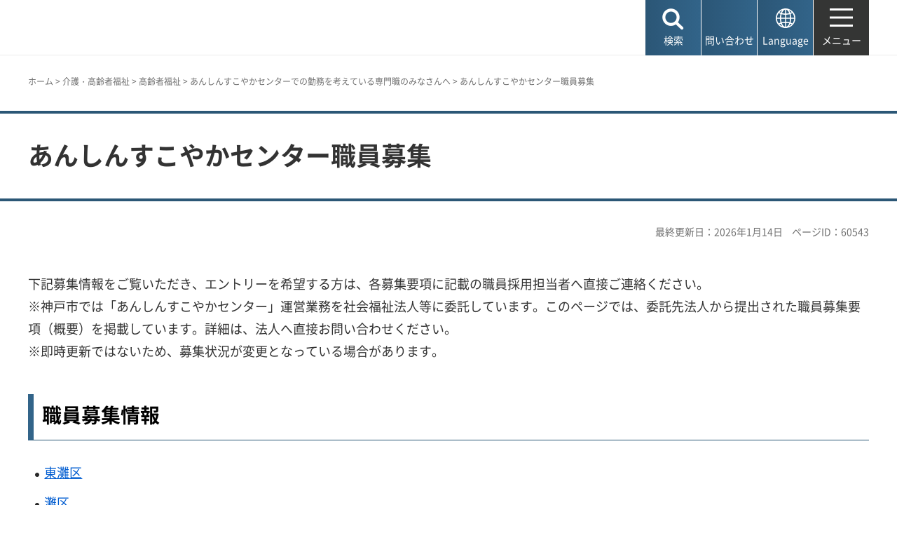

--- FILE ---
content_type: text/html
request_url: https://www.city.kobe.lg.jp/a46210/kenko/fukushi/carenet/ansuko-center/boshu.html
body_size: 5801
content:
<!DOCTYPE html>
<html lang="ja">
<head>
<meta charset="UTF-8">

<title>神戸市：あんしんすこやかセンター職員募集</title>

<meta property="og:title" content="神戸市：あんしんすこやかセンター職員募集">
<meta property="og:type" content="article">
<meta property="og:description" content="　神戸市">
<meta property="og:url" content="https://www.city.kobe.lg.jp/a46210/kenko/fukushi/carenet/ansuko-center/boshu.html">
<meta property="og:image" content="https://www.city.kobe.lg.jp/shared/images/sns/logo.jpg">
<meta property="og:site_name" content="神戸市">
<meta property="og:locale" content="ja_JP">
<meta name="author" content="神戸市">
<meta name="page_id" content="60543">
<meta name="viewport" content="width=device-width, maximum-scale=3.0">
<meta name="format-detection" content="telephone=no">
<meta name="twitter:card" content="summary_large_image">
<meta name="twitter:image" content="https://www.city.kobe.lg.jp/shared/images/sns/logo.jpg">
<link href="/shared/site_rn2025/style/default.css" rel="stylesheet" type="text/css" media="all">
<link href="/shared/site_rn2025/style/layout.css" rel="stylesheet" type="text/css" media="all">
<link href="/shared/templates/free_rn2025/style/edit.css" rel="stylesheet" type="text/css" media="all">
<link href="/shared/site_rn2025/style/smartphone.css" rel="stylesheet" class="mc_css">
<link href="/shared/templates/free_rn2025/style/edit_sp.css" rel="stylesheet" class="mc_css">

<link href="/shared/site_rn2025/images/favicon/favicon.ico" rel="shortcut icon" type="image/vnd.microsoft.icon">
<link href="/shared/site_rn2025/images/favicon/apple-touch-icon-precomposed.png" rel="apple-touch-icon-precomposed">
<script src="/shared/site_rn2025/js/jquery.js"></script>
<script src="/shared/site_rn2025/js/setting.js"></script>
<meta name="rnavi_type" content="1">
<script src="/shared/js/ga.js"></script>
<script src="/shared/js/readspeaker.js"></script>
<script src="/shared/system/js/furigana/ysruby.js"></script>


</head>
<body class="format_free no_javascript">
<script src="/shared/site_rn2025/js/init.js"></script>
<div id="tmp_wrapper">
<noscript>
<p>このサイトではJavaScriptを使用したコンテンツ・機能を提供しています。JavaScriptを有効にするとご利用いただけます。</p>
</noscript>
<p><a href="#tmp_honbun" class="skip">本文へスキップします。</a></p>

<header id="tmp_header">
<div class="container">
<div id="tmp_hlogo">
<p><a href="/index.html"><span>神戸市</span></a></p>
</div>
<div id="tmp_function">
<ul id="tmp_hnavi_s">
	<li id="tmp_hnavi_lmenu"><a href="javascript:void(0);"><span>検索</span></a></li>
	<li id="tmp_hnavi_mmenu"><a href="/contact/index.html"><span>問い合わせ</span></a></li>
	<li id="tmp_hnavi_language" lang="en"><a href="/foreignlanguage/index.html"><span>Language</span></a></li>
	<li id="tmp_hnavi_rmenu"><a href="/sitemap.html"><span>メニュー</span></a></li>
</ul>
</div>
</div>
</header>
<div id="tmp_sma_menu">
<div id="tmp_sma_lmenu" class="wrap_sma_sch">
<div class="container">
<div class="wrap_sma_search_box">
<div id="tmp_hsearch" class="sma_search_box">
<div class="sma_sch_ttl">
<p><label for="tmp_query">キーワード検索</label></p>
</div>
<div class="sma_sch_cnt">
<form action="/search.html" name="search_form" class="search_form">
<div class="wrap_sch_box">
<p class="sch_box"><input id="tmp_query" name="q" size="31" title="サイト内検索" type="text" value=""></p>
<p class="sch_btn"><input name="sa" type="submit" value="検索"></p>
<p class="search_hidden"><input name="cx" type="hidden" value="010876499709854004800:ka98nroztag"><input name="ie" type="hidden" value="UTF-8"><input name="cof" type="hidden" value="FORID:9"></p>
</div>
</form>
</div>
</div>
<div id="tmp_page_id" class="sma_search_box">
<div class="sma_sch_ttl">
<p><label for="id_search_txt">ページIDから探す</label></p>
</div>
<div class="sma_sch_cnt">
<form action="#" id="tmp_gsearch_page_id" name="tmp_gsearch_page_id">
<div class="wrap_sch_box">
<p class="sch_box"><input id="id_search_txt" name="q" size="31" type="text"></p>
<p class="sch_btn"><input id="id_search_btn" name="sa" title="検索" type="submit" value="検索"></p>
</div>
</form>
</div>
</div>
</div>
<p class="close_btn"><a href="javascript:void(0);"><span>閉じる</span></a></p>
</div>
</div>
<div id="tmp_sma_mmenu" class="wrap_sma_sch">
<div class="container">
<div data-nosnippet="" class="wrap_sma_search_box2">
<div class="sma_sch_ttl">
<p>自動翻訳（Machine-translated）</p>
</div>
<div id="tmp_language_summary" class="sma_sch_summary">
<p></p>
</div>
<div class="sma_sch_cnt sma_lang">
<ul class="language_list">
</ul>
</div>
<div class="sma_sch_ttl">
<p>Language</p>
</div>
<div class="sma_sch_cnt">
<p class="language_infor"><a href="/foreignlanguage/index.html">外国人住民の方へ（For foreign residents）</a></p>
</div>
</div>
<p class="close_btn"><a href="javascript:void(0);"><span>閉じる</span></a></p>
</div>
</div>
<div id="tmp_sma_rmenu" class="wrap_sma_sch">
<p class="close_btn"><a href="javascript:void(0);"><span>閉じる</span></a></p>
</div>
</div>

<div id="tmp_wrap_main" class="column_rnavi">
<div id="tmp_read_btn" class="container"><div id="tmp_readspeaker" class="rs_preserve rs_skip rs_splitbutton rs_addtools rs_exp"></div></div>
<div id="tmp_read_contents">
<div id="tmp_pankuzu" class="rs_skip">
<div class="container">
<p><a href="/index.html">ホーム</a> &gt; <a href="/2/0015.html">介護・高齢者福祉</a> &gt; <a href="/3/0061.html">高齢者福祉</a> &gt; <a href="/a46210/kenko/fukushi/carenet/ansuko-center/syokugyo_syokai.html">あんしんすこやかセンターでの勤務を考えている専門職のみなさんへ</a> &gt; あんしんすこやかセンター職員募集</p>
</div>
</div>
<div class="page_title">
<div class="container">

<h1>あんしんすこやかセンター職員募集</h1>

</div>
</div>
<div id="tmp_main">
<div class="container">

<div id="tmp_custom_update">
<p id="tmp_update">最終更新日：2026年1月14日</p>
<p id="tmp_pageid">ページID：60543</p>
</div>

<div class="wrap_col_main">
<div class="col_main">
<p id="tmp_honbun" class="skip rs_skip">ここから本文です。</p>
<div id="tmp_contents">


<p>下記募集情報をご覧いただき、エントリーを希望する方は、各募集要項に記載の職員採用担当者へ直接ご連絡ください。<br>
※神戸市では「あんしんすこやかセンター」運営業務を社会福祉法人等に委託しています。このページでは、委託先法人から提出された職員募集要項（概要）を掲載しています。詳細は、法人へ直接お問い合わせください。<br>
※即時更新ではないため、募集状況が変更となっている場合があります。</p>
<h2>職員募集情報</h2>
<ul>
	<li><a href="#higashinada">東灘区</a></li>
	<li><a href="#nada">灘区</a></li>
	<li><a href="#chuuou">中央区</a></li>
	<li><a href="#hyogo">兵庫区</a></li>
	<li><a href="#kita">北区</a></li>
	<li><a href="#nagata">長田区</a></li>
	<li><a href="#suma">須磨区</a></li>
	<li><a href="#tarumi">垂水区</a></li>
	<li><a href="#nishi">西区</a></li>
</ul>
<h2><a id="higashinada" name="higashinada">東灘区</a></h2>
<h3>本山西部あんしんすこやかセンター</h3>
<ul>
	<li><a href="/documents/60543/04.pdf" class="icon_pdf">職員募集要項（保健師・看護師・社会福祉士・主任介護支援専門員）（PDF：119KB）</a></li>
</ul>
<h3>住吉北部あんしんすこやかセンター</h3>
<ul>
	<li><a href="/documents/60543/07.pdf" class="icon_pdf">職員募集要項（社会福祉士）（PDF：111KB）</a></li>
</ul>
<h2><a id="nada" name="nada">灘区</a></h2>
<h3>篠原あんしんすこやかセンター</h3>
<ul>
	<li><a href="/documents/60543/16.pdf" class="icon_pdf">職員募集要項（保健師・看護師・社会福祉士・主任介護支援専門員）（PDF：115KB）</a></li>
</ul>
<h2><a id="chuuou" name="chuuou">中央区</a></h2>
<h3>新神戸あんしんすこやかセンター</h3>
<ul>
	<li><a href="/documents/60543/20250421112016.pdf" class="icon_pdf">職員募集要項（保健師・看護師・社会福祉士・主任介護支援専門員）（PDF：247KB）</a></li>
</ul>
<h3>元町山手あんしんすこやかセンター</h3>
<ul>
	<li><a href="/documents/60543/20250507100019.pdf" class="icon_pdf">職員募集要項（保健師）（PDF：252KB）</a></li>
	<li><a href="/documents/60543/20250507100046.pdf" class="icon_pdf">職員募集要項（社会福祉士）（PDF：247KB）</a></li>
	<li><a href="/documents/60543/20250507100108.pdf" class="icon_pdf">職員募集要項（主任介護支援専門員）（PDF：249KB）</a></li>
</ul>
<h2>兵庫区</h2>
<h3>兵庫平野あんしんすこやかセンター</h3>
<ul>
	<li><a href="/documents/60543/26.pdf" class="icon_pdf">職員募集要項（主任介護支援専門員・社会福祉士）（PDF：198KB）</a></li>
</ul>
<h3>新開地あんしんすこやかセンター</h3>
<ul>
	<li><a href="/documents/60543/20251014145118.pdf" class="icon_pdf">職員募集要項（保健師・看護師）（PDF：255KB）</a></li>
</ul>
<h3>夢野の丘あんしんすこやかセンター</h3>
<ul>
	<li><a href="/documents/60543/ffffffda-f696-440c-8943-a876df9fe42a.pdf" class="icon_pdf">職員募集要項（保健師・看護師・主任介護支援専門員・社会福祉士）（PDF：253KB）</a></li>
</ul>
<h2><a id="kita" name="kita">北区</a></h2>
<h3>神戸北町あんしんすこやかセンター</h3>
<ul>
	<li><a href="/documents/60543/39.pdf" class="icon_pdf">職員募集要項（保健師・看護師・社会福祉士・主任介護支援専門員）（PDF：118KB）</a></li>
</ul>
<h3>しあわせの村あんしんすこやかセンター</h3>
<ul>
	<li><a href="/documents/60543/79365f33-0fcf-4589-ae86-4c7a33d3bee8.pdf" class="icon_pdf">職員募集要項（保健師・看護師・社会福祉士・主任介護支援専門員等）（PDF：252KB）</a></li>
</ul>
<h2><a id="nagata" name="nagata">長田区</a></h2>
<h3>名倉あんしんすこやかセンター</h3>
<p>&nbsp;</p>
<ul>
	<li><a href="/documents/60543/45.pdf" class="icon_pdf">職員募集要項（社会福祉士・主任介護支援専門員・地域支え合い推進員）（PDF：248KB）</a></li>
</ul>
<h2><a id="suma" name="suma">須磨区</a></h2>
<h3>名谷南あんしんすこやかセンター</h3>
<ul>
	<li><a href="/documents/60543/54.pdf" class="icon_pdf">職員募集要項（保健師）（PDF：115KB）</a></li>
</ul>
<h2><a id="tarumi" name="tarumi">垂水区</a></h2>
<h3>桃山台あんしんすこやかセンター</h3>
<ul>
	<li><a href="/documents/60543/59.pdf" class="icon_pdf">職員募集要項（保健師・看護師・社会福祉士・主任介護支援専門員）（PDF：117KB）</a></li>
</ul>
<h3>東垂水あんしんすこやかセンター</h3>
<ul>
	<li><a href="/documents/60543/61.pdf" class="icon_pdf">職員募集要項（看護師・社会福祉士・主任介護支援専門員）（（PDF：249KB）</a></li>
</ul>
<h3>垂水名谷あんしんすこやかセンター</h3>
<ul>
	<li><a href="/documents/60543/62.pdf" class="icon_pdf">職員募集要項（保健師・看護師・社会福祉士・主任介護支援専門員）（PDF：127KB）</a></li>
</ul>
<h3>舞子台あんしんすこやかセンター</h3>
<ul>
	<li><a href="/documents/60543/65.pdf" class="icon_pdf">職員募集要項（主任介護支援専門員）（PDF：111KB）</a></li>
</ul>
<h3>神陵台あんしんすこやかセンター</h3>
<ul>
	<li><a href="/documents/60543/66.pdf" class="icon_pdf">職員募集要項（保健師・看護師）（PDF：120KB）</a></li>
</ul>
<h2><a id="nishi" name="nishi">西区</a></h2>
<h3>西神中央あんしんすこやかセンター</h3>
<ul>
	<li><a href="/documents/60543/2b678cb5-4edd-4604-9eef-67e3a2ea6e3f.pdf" class="icon_pdf">職員募集要項（保健師・看護師・社会福祉士・主任介護支援専門員）（PDF：257KB）</a></li>
</ul>
<div class="box_link"><div class="box_link_ttl">
			<p>関連リンク</p>
			</div><div class="box_link_cnt">
			<ul>
				<li><a href="/a46210/kenko/fukushi/carenet/ansuko-center/index.html">神戸市：あんしんすこやかセンター（地域包括支援センター）</a></li>
			</ul>
			</div></div>


 



<div id="tmp_wrap_recommend" class="rs_preserve">
<div id="tmp_recommend">
<div id="tmp_recommend_ttl">
<h2>よく見られているページ</h2>
</div>
<div id="tmp_recommend_cnt"></div>
</div>
</div>

</div>
<div id="tmp_fb_area"><p><a href="https://kobecity.form.kintoneapp.com/public/35198634359250862fbe52ac36e689a3efe094763b48ebc889044470727322b4?pageid=60543&title=あんしんすこやかセンター職員募集"><img src="/shared/site_rn2025/images/bnr_fb.png" alt="このページは役に立ちましたか？皆様のご意見をお聞かせください"></a></p></div>
</div>
</div>
<div class="wrap_col_rgt_navi rs_skip">
<div class="col_rgt_navi">

<div class="rnavi">
<div class="rnavi_ttl">
<p><a href="/a46210/kenko/fukushi/carenet/ansuko-center/syokugyo_syokai.html">あんしんすこやかセンターでの勤務を考えている専門職のみなさんへ</a></p>
</div>
<div class="rnavi_cnt">
<ul>
<li><a href="/a46210/kenko/fukushi/carenet/ansuko-center/boshu.html">あんしんすこやかセンター職員募集</a></li>
</ul>
</div>
</div>

</div>
</div>


</div>
</div>
</div>
</div>

<footer id="tmp_footer">
<div class="container">
<div class="pnavi">
<p class="ptop"><a href="#tmp_header">ページの先頭へ戻る</a></p>
</div>
<div class="footer_cnt">
<div class="footer_col_lft">
<div class="footer_logo">
<p><span>神戸市役所</span></p>
</div>
<div class="footer_info">
<address>
<p><span class="dis_code">〒650-8570</span>神戸市中央区加納町6-5-1</p>
</address>
</div>
</div>
<div class="footer_col_rgt">
<div class="footer_sns">
<ul>
	<li class="sns_twitter"><a href="https://x.com/kobekoho"><img alt="Xロゴマーク" height="74" src="/shared/site_rn2025/images/footer/social_x.png" width="72"></a></li>
	<li class="sns_facebook"><a href="https://www.facebook.com/kobekoho"><img alt="Facebookロゴマーク" height="72" src="/shared/site_rn2025/images/footer/social_facebook.png" width="72"></a></li>
	<li class="sns_instagram"><a href="https://www.instagram.com/my.sweet.kobe/?hl=ja"><img alt="Instagramロゴマーク" height="71" src="/shared/site_rn2025/images/footer/social_instagram.png" width="71"></a></li>
	<li class="sns_youtube"><a href="https://www.youtube.com/channel/UCI-keVKj9JGcSG0Ib3TE6OA"><img alt="Youtubeロゴマーク" height="58" src="/shared/site_rn2025/images/footer/social_youtube.png" width="83"></a></li>
	<li class="sns_line"><a href="https://lin.ee/3TT6shh"><img alt="LINEロゴマーク" height="71" src="/shared/site_rn2025/images/footer/social_line.png" width="71"></a></li>
	<li class="sns_note"><a href="https://note.com/kobekoho/"><img alt="noteロゴマーク" height="72" src="/shared/site_rn2025/images/footer/social_note.png" width="72"></a></li>
	<li class="smart_kobe"><a href="https://smartkobe-portal.com/"><img alt="スマートこうべロゴマーク" height="73" src="/shared/site_rn2025/images/footer/social_smartkobe.png" width="70"></a></li>
	<li class="e_kobe"><a href="https://lgpos.task-asp.net/cu/281000/ea/residents/portal/home"><img alt="e-KOBEロゴマーク" height="70" src="/shared/site_rn2025/images/footer/social_ekobe.png" width="70"></a></li>
	<li class="e_kobe"><a href="https://event.city.kobe.lg.jp/"><img alt="おでかけKOBEロゴマーク" height="71" src="/shared/site_rn2025/images/footer/social_odekake.png" width="69"></a></li>
</ul>
</div>
<ul class="fnavi">
	<li><a href="/a28956/shise/about/building/index.html">市役所へのアクセス</a></li>
	<li><a href="/a41203/shise/about/construction/soshiki/index.html">組織から探す</a></li>
	<li><a href="/contact/index.html">よくある質問と回答</a></li>
	<li><a href="/contact/index.html#otoiawasecenter">お問い合わせ</a></li>
</ul>
<div class="directional_button">
<ul>
	<li><a href="/sitemap.html">サイトマップ</a></li>
	<li><a href="/homepage/index.html">ホームページのご利用案内</a></li>
	<li><a href="/a57337/homepage/p_policy.html">プライバシーポリシー</a></li>
</ul>
</div>
</div>
</div>
</div>
<div class="city_info">
<div class="container">
<p lang="en" class="copyright">Copyright &copy; City of Kobe. All rights reserved.</p>
</div>
</div>
</footer>

</div>
<script src="/shared/site_rn2025/js/splide_min.js"></script>
<script src="/shared/site_rn2025/js/function.js"></script>
<script src="/shared/site_rn2025/js/main.js"></script>

<script src="/shared/system/js/recommend/recommend.js"></script>

<script src="/shared/system/js/path_info/path_info.js"></script>
</body>
</html>


--- FILE ---
content_type: text/html; charset=UTF-8
request_url: https://www.city.kobe.lg.jp/cgi-bin/recommend/handle_get/get_recommend.php?page_id=60543&limit=3
body_size: 906
content:
{"status":"success","results":"<ul><li><a href=\"https:\/\/www.city.kobe.lg.jp\/a46210\/kenko\/fukushi\/carenet\/ansuko-center\/syokugyo_syokai.html?utm_source=recommend&utm_medium=mypage\"><span>\u3042\u3093\u3057\u3093\u3059\u3053\u3084\u304b\u30bb\u30f3\u30bf\u30fc\u3067\u306e\u52e4\u52d9\u3092\u8003\u3048\u3066\u3044\u308b\u5c02\u9580\u8077\u306e\u307f\u306a\u3055\u3093\u3078<\/span><\/a><\/li>\n<li><a href=\"https:\/\/www.city.kobe.lg.jp\/a46210\/kenko\/fukushi\/carenet\/ansuko-center\/index.html?utm_source=recommend&utm_medium=mypage\"><span>\u3042\u3093\u3057\u3093\u3059\u3053\u3084\u304b\u30bb\u30f3\u30bf\u30fc\uff08\u5730\u57df\u5305\u62ec\u652f\u63f4\u30bb\u30f3\u30bf\u30fc\uff09<\/span><\/a><\/li>\n<li><a href=\"https:\/\/www.city.kobe.lg.jp\/a46210\/kenko\/fukushi\/carenet\/ansuko-center\/kensaku\/index.html?utm_source=recommend&utm_medium=mypage\"><span>\u3042\u3093\u3057\u3093\u3059\u3053\u3084\u304b\u30bb\u30f3\u30bf\u30fc\u306e\u691c\u7d22\uff08\u5730\u57df\u304b\u3089\u3055\u304c\u3059\uff09<\/span><\/a><\/li><\/ul>"}